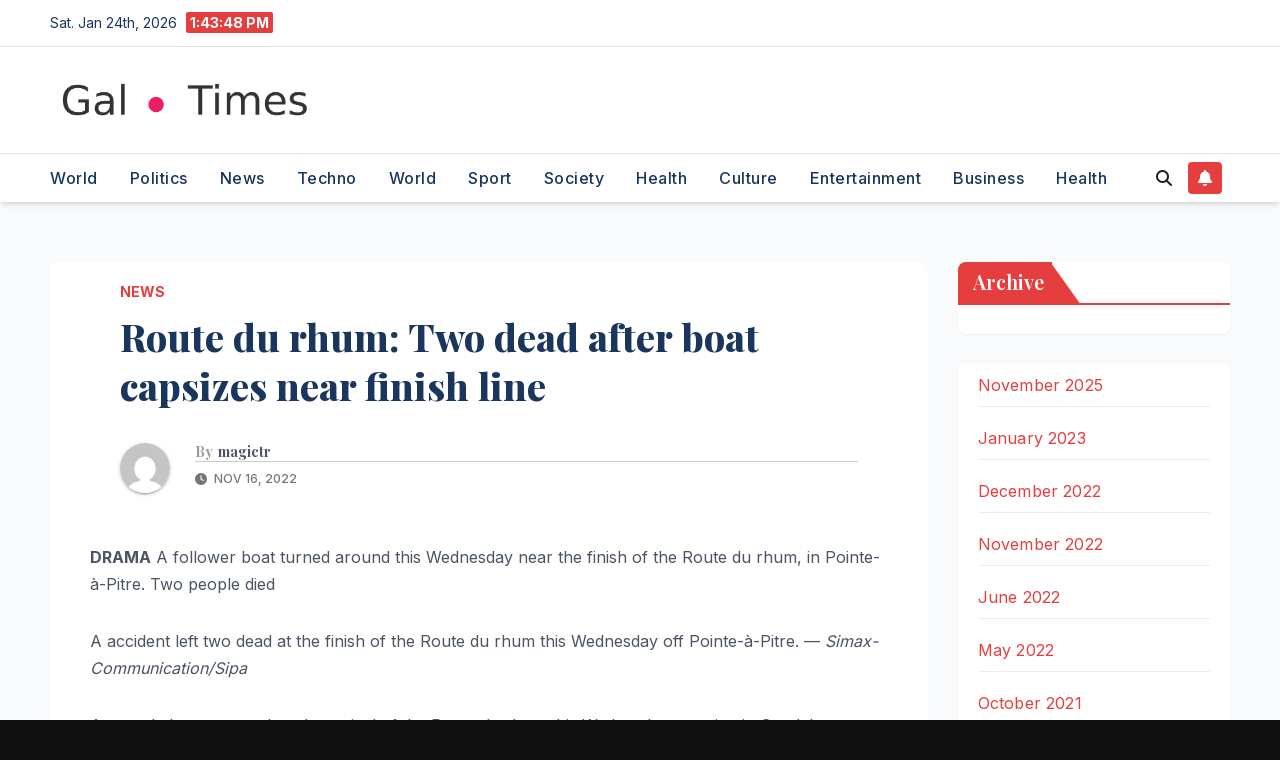

--- FILE ---
content_type: text/html; charset=UTF-8
request_url: https://thegaltimes.com/route-du-rhum-two-dead-after-boat-capsizes-near-finish-line/1781/
body_size: 16179
content:
<!DOCTYPE html>
<html lang="en-US">
<head>
<meta charset="UTF-8">
<meta name="viewport" content="width=device-width, initial-scale=1">
<link rel="profile" href="http://gmpg.org/xfn/11">
<meta name='robots' content='index, follow, max-image-preview:large, max-snippet:-1, max-video-preview:-1' />
	<style>img:is([sizes="auto" i], [sizes^="auto," i]) { contain-intrinsic-size: 3000px 1500px }</style>
	
	<!-- This site is optimized with the Yoast SEO plugin v26.3 - https://yoast.com/wordpress/plugins/seo/ -->
	<title>Route du rhum: Two dead after boat capsizes near finish line | The Gal Times</title>
	<meta name="description" content="Breaking: Route du rhum: Two dead after boat capsizes near finish line ⚡ News That Matter on The Gal Times" />
	<link rel="canonical" href="https://thegaltimes.com/route-du-rhum-two-dead-after-boat-capsizes-near-finish-line/1781/" />
	<meta property="og:locale" content="en_US" />
	<meta property="og:type" content="article" />
	<meta property="og:title" content="Route du rhum: Two dead after boat capsizes near finish line | The Gal Times" />
	<meta property="og:description" content="Breaking: Route du rhum: Two dead after boat capsizes near finish line ⚡ News That Matter on The Gal Times" />
	<meta property="og:url" content="https://thegaltimes.com/route-du-rhum-two-dead-after-boat-capsizes-near-finish-line/1781/" />
	<meta property="article:published_time" content="2022-11-16T12:38:52+00:00" />
	<meta property="og:image" content="https://thegaltimes.com/wp-content/uploads/2025/09/cropped-logo.png" />
	<meta property="og:image:width" content="800" />
	<meta property="og:image:height" content="165" />
	<meta property="og:image:type" content="image/png" />
	<meta name="author" content="magictr" />
	<meta name="twitter:card" content="summary_large_image" />
	<meta name="twitter:label1" content="Written by" />
	<meta name="twitter:data1" content="magictr" />
	<meta name="twitter:label2" content="Est. reading time" />
	<meta name="twitter:data2" content="1 minute" />
	<script type="application/ld+json" class="yoast-schema-graph">{"@context":"https://schema.org","@graph":[{"@type":"Article","@id":"https://thegaltimes.com/route-du-rhum-two-dead-after-boat-capsizes-near-finish-line/1781/#article","isPartOf":{"@id":"https://thegaltimes.com/route-du-rhum-two-dead-after-boat-capsizes-near-finish-line/1781/"},"author":{"name":"magictr","@id":"https://thegaltimes.com/#/schema/person/990154332c3515277fcecf327db25473"},"headline":"Route du rhum: Two dead after boat capsizes near finish line","datePublished":"2022-11-16T12:38:52+00:00","mainEntityOfPage":{"@id":"https://thegaltimes.com/route-du-rhum-two-dead-after-boat-capsizes-near-finish-line/1781/"},"wordCount":158,"commentCount":0,"publisher":{"@id":"https://thegaltimes.com/#organization"},"articleSection":["News"],"inLanguage":"en-US","potentialAction":[{"@type":"CommentAction","name":"Comment","target":["https://thegaltimes.com/route-du-rhum-two-dead-after-boat-capsizes-near-finish-line/1781/#respond"]}]},{"@type":"WebPage","@id":"https://thegaltimes.com/route-du-rhum-two-dead-after-boat-capsizes-near-finish-line/1781/","url":"https://thegaltimes.com/route-du-rhum-two-dead-after-boat-capsizes-near-finish-line/1781/","name":"Route du rhum: Two dead after boat capsizes near finish line | The Gal Times","isPartOf":{"@id":"https://thegaltimes.com/#website"},"datePublished":"2022-11-16T12:38:52+00:00","description":"Breaking: Route du rhum: Two dead after boat capsizes near finish line ⚡ News That Matter on The Gal Times","breadcrumb":{"@id":"https://thegaltimes.com/route-du-rhum-two-dead-after-boat-capsizes-near-finish-line/1781/#breadcrumb"},"inLanguage":"en-US","potentialAction":[{"@type":"ReadAction","target":["https://thegaltimes.com/route-du-rhum-two-dead-after-boat-capsizes-near-finish-line/1781/"]}]},{"@type":"BreadcrumbList","@id":"https://thegaltimes.com/route-du-rhum-two-dead-after-boat-capsizes-near-finish-line/1781/#breadcrumb","itemListElement":[{"@type":"ListItem","position":1,"name":"Home","item":"https://thegaltimes.com/"},{"@type":"ListItem","position":2,"name":"Route du rhum: Two dead after boat capsizes near finish line"}]},{"@type":"WebSite","@id":"https://thegaltimes.com/#website","url":"https://thegaltimes.com/","name":"Thegaltimes","description":"News That Matter","publisher":{"@id":"https://thegaltimes.com/#organization"},"alternateName":"The Gal Times","potentialAction":[{"@type":"SearchAction","target":{"@type":"EntryPoint","urlTemplate":"https://thegaltimes.com/?s={search_term_string}"},"query-input":{"@type":"PropertyValueSpecification","valueRequired":true,"valueName":"search_term_string"}}],"inLanguage":"en-US"},{"@type":"Organization","@id":"https://thegaltimes.com/#organization","name":"Thegaltimes","alternateName":"The Gal Times","url":"https://thegaltimes.com/","logo":{"@type":"ImageObject","inLanguage":"en-US","@id":"https://thegaltimes.com/#/schema/logo/image/","url":"https://thegaltimes.com/wp-content/uploads/2025/09/cropped-logo.png","contentUrl":"https://thegaltimes.com/wp-content/uploads/2025/09/cropped-logo.png","width":800,"height":165,"caption":"Thegaltimes"},"image":{"@id":"https://thegaltimes.com/#/schema/logo/image/"}},{"@type":"Person","@id":"https://thegaltimes.com/#/schema/person/990154332c3515277fcecf327db25473","name":"magictr","image":{"@type":"ImageObject","inLanguage":"en-US","@id":"https://thegaltimes.com/#/schema/person/image/","url":"https://secure.gravatar.com/avatar/ef4a3966caa1df539f1aca69eb12afd4c89ff092044fe51d0ea9a4b504541ddf?s=96&d=mm&r=g","contentUrl":"https://secure.gravatar.com/avatar/ef4a3966caa1df539f1aca69eb12afd4c89ff092044fe51d0ea9a4b504541ddf?s=96&d=mm&r=g","caption":"magictr"},"url":"https://thegaltimes.com/author/magictr/"}]}</script>
	<!-- / Yoast SEO plugin. -->


<link rel='dns-prefetch' href='//fonts.googleapis.com' />
<link rel="alternate" type="application/rss+xml" title=" &raquo; Feed" href="https://thegaltimes.com/feed/" />
<link rel="alternate" type="application/rss+xml" title=" &raquo; Comments Feed" href="https://thegaltimes.com/comments/feed/" />
<link rel="alternate" type="application/rss+xml" title=" &raquo; Route du rhum: Two dead after boat capsizes near finish line Comments Feed" href="https://thegaltimes.com/route-du-rhum-two-dead-after-boat-capsizes-near-finish-line/1781/feed/" />
<script>
window._wpemojiSettings = {"baseUrl":"https:\/\/s.w.org\/images\/core\/emoji\/16.0.1\/72x72\/","ext":".png","svgUrl":"https:\/\/s.w.org\/images\/core\/emoji\/16.0.1\/svg\/","svgExt":".svg","source":{"concatemoji":"https:\/\/thegaltimes.com\/wp-includes\/js\/wp-emoji-release.min.js?ver=6.8.2"}};
/*! This file is auto-generated */
!function(s,n){var o,i,e;function c(e){try{var t={supportTests:e,timestamp:(new Date).valueOf()};sessionStorage.setItem(o,JSON.stringify(t))}catch(e){}}function p(e,t,n){e.clearRect(0,0,e.canvas.width,e.canvas.height),e.fillText(t,0,0);var t=new Uint32Array(e.getImageData(0,0,e.canvas.width,e.canvas.height).data),a=(e.clearRect(0,0,e.canvas.width,e.canvas.height),e.fillText(n,0,0),new Uint32Array(e.getImageData(0,0,e.canvas.width,e.canvas.height).data));return t.every(function(e,t){return e===a[t]})}function u(e,t){e.clearRect(0,0,e.canvas.width,e.canvas.height),e.fillText(t,0,0);for(var n=e.getImageData(16,16,1,1),a=0;a<n.data.length;a++)if(0!==n.data[a])return!1;return!0}function f(e,t,n,a){switch(t){case"flag":return n(e,"\ud83c\udff3\ufe0f\u200d\u26a7\ufe0f","\ud83c\udff3\ufe0f\u200b\u26a7\ufe0f")?!1:!n(e,"\ud83c\udde8\ud83c\uddf6","\ud83c\udde8\u200b\ud83c\uddf6")&&!n(e,"\ud83c\udff4\udb40\udc67\udb40\udc62\udb40\udc65\udb40\udc6e\udb40\udc67\udb40\udc7f","\ud83c\udff4\u200b\udb40\udc67\u200b\udb40\udc62\u200b\udb40\udc65\u200b\udb40\udc6e\u200b\udb40\udc67\u200b\udb40\udc7f");case"emoji":return!a(e,"\ud83e\udedf")}return!1}function g(e,t,n,a){var r="undefined"!=typeof WorkerGlobalScope&&self instanceof WorkerGlobalScope?new OffscreenCanvas(300,150):s.createElement("canvas"),o=r.getContext("2d",{willReadFrequently:!0}),i=(o.textBaseline="top",o.font="600 32px Arial",{});return e.forEach(function(e){i[e]=t(o,e,n,a)}),i}function t(e){var t=s.createElement("script");t.src=e,t.defer=!0,s.head.appendChild(t)}"undefined"!=typeof Promise&&(o="wpEmojiSettingsSupports",i=["flag","emoji"],n.supports={everything:!0,everythingExceptFlag:!0},e=new Promise(function(e){s.addEventListener("DOMContentLoaded",e,{once:!0})}),new Promise(function(t){var n=function(){try{var e=JSON.parse(sessionStorage.getItem(o));if("object"==typeof e&&"number"==typeof e.timestamp&&(new Date).valueOf()<e.timestamp+604800&&"object"==typeof e.supportTests)return e.supportTests}catch(e){}return null}();if(!n){if("undefined"!=typeof Worker&&"undefined"!=typeof OffscreenCanvas&&"undefined"!=typeof URL&&URL.createObjectURL&&"undefined"!=typeof Blob)try{var e="postMessage("+g.toString()+"("+[JSON.stringify(i),f.toString(),p.toString(),u.toString()].join(",")+"));",a=new Blob([e],{type:"text/javascript"}),r=new Worker(URL.createObjectURL(a),{name:"wpTestEmojiSupports"});return void(r.onmessage=function(e){c(n=e.data),r.terminate(),t(n)})}catch(e){}c(n=g(i,f,p,u))}t(n)}).then(function(e){for(var t in e)n.supports[t]=e[t],n.supports.everything=n.supports.everything&&n.supports[t],"flag"!==t&&(n.supports.everythingExceptFlag=n.supports.everythingExceptFlag&&n.supports[t]);n.supports.everythingExceptFlag=n.supports.everythingExceptFlag&&!n.supports.flag,n.DOMReady=!1,n.readyCallback=function(){n.DOMReady=!0}}).then(function(){return e}).then(function(){var e;n.supports.everything||(n.readyCallback(),(e=n.source||{}).concatemoji?t(e.concatemoji):e.wpemoji&&e.twemoji&&(t(e.twemoji),t(e.wpemoji)))}))}((window,document),window._wpemojiSettings);
</script>
<style id='wp-emoji-styles-inline-css'>

	img.wp-smiley, img.emoji {
		display: inline !important;
		border: none !important;
		box-shadow: none !important;
		height: 1em !important;
		width: 1em !important;
		margin: 0 0.07em !important;
		vertical-align: -0.1em !important;
		background: none !important;
		padding: 0 !important;
	}
</style>
<link rel='stylesheet' id='wp-block-library-css' href='https://thegaltimes.com/wp-includes/css/dist/block-library/style.min.css?ver=6.8.2' media='all' />
<style id='wp-block-library-theme-inline-css'>
.wp-block-audio :where(figcaption){color:#555;font-size:13px;text-align:center}.is-dark-theme .wp-block-audio :where(figcaption){color:#ffffffa6}.wp-block-audio{margin:0 0 1em}.wp-block-code{border:1px solid #ccc;border-radius:4px;font-family:Menlo,Consolas,monaco,monospace;padding:.8em 1em}.wp-block-embed :where(figcaption){color:#555;font-size:13px;text-align:center}.is-dark-theme .wp-block-embed :where(figcaption){color:#ffffffa6}.wp-block-embed{margin:0 0 1em}.blocks-gallery-caption{color:#555;font-size:13px;text-align:center}.is-dark-theme .blocks-gallery-caption{color:#ffffffa6}:root :where(.wp-block-image figcaption){color:#555;font-size:13px;text-align:center}.is-dark-theme :root :where(.wp-block-image figcaption){color:#ffffffa6}.wp-block-image{margin:0 0 1em}.wp-block-pullquote{border-bottom:4px solid;border-top:4px solid;color:currentColor;margin-bottom:1.75em}.wp-block-pullquote cite,.wp-block-pullquote footer,.wp-block-pullquote__citation{color:currentColor;font-size:.8125em;font-style:normal;text-transform:uppercase}.wp-block-quote{border-left:.25em solid;margin:0 0 1.75em;padding-left:1em}.wp-block-quote cite,.wp-block-quote footer{color:currentColor;font-size:.8125em;font-style:normal;position:relative}.wp-block-quote:where(.has-text-align-right){border-left:none;border-right:.25em solid;padding-left:0;padding-right:1em}.wp-block-quote:where(.has-text-align-center){border:none;padding-left:0}.wp-block-quote.is-large,.wp-block-quote.is-style-large,.wp-block-quote:where(.is-style-plain){border:none}.wp-block-search .wp-block-search__label{font-weight:700}.wp-block-search__button{border:1px solid #ccc;padding:.375em .625em}:where(.wp-block-group.has-background){padding:1.25em 2.375em}.wp-block-separator.has-css-opacity{opacity:.4}.wp-block-separator{border:none;border-bottom:2px solid;margin-left:auto;margin-right:auto}.wp-block-separator.has-alpha-channel-opacity{opacity:1}.wp-block-separator:not(.is-style-wide):not(.is-style-dots){width:100px}.wp-block-separator.has-background:not(.is-style-dots){border-bottom:none;height:1px}.wp-block-separator.has-background:not(.is-style-wide):not(.is-style-dots){height:2px}.wp-block-table{margin:0 0 1em}.wp-block-table td,.wp-block-table th{word-break:normal}.wp-block-table :where(figcaption){color:#555;font-size:13px;text-align:center}.is-dark-theme .wp-block-table :where(figcaption){color:#ffffffa6}.wp-block-video :where(figcaption){color:#555;font-size:13px;text-align:center}.is-dark-theme .wp-block-video :where(figcaption){color:#ffffffa6}.wp-block-video{margin:0 0 1em}:root :where(.wp-block-template-part.has-background){margin-bottom:0;margin-top:0;padding:1.25em 2.375em}
</style>
<style id='classic-theme-styles-inline-css'>
/*! This file is auto-generated */
.wp-block-button__link{color:#fff;background-color:#32373c;border-radius:9999px;box-shadow:none;text-decoration:none;padding:calc(.667em + 2px) calc(1.333em + 2px);font-size:1.125em}.wp-block-file__button{background:#32373c;color:#fff;text-decoration:none}
</style>
<style id='global-styles-inline-css'>
:root{--wp--preset--aspect-ratio--square: 1;--wp--preset--aspect-ratio--4-3: 4/3;--wp--preset--aspect-ratio--3-4: 3/4;--wp--preset--aspect-ratio--3-2: 3/2;--wp--preset--aspect-ratio--2-3: 2/3;--wp--preset--aspect-ratio--16-9: 16/9;--wp--preset--aspect-ratio--9-16: 9/16;--wp--preset--color--black: #000000;--wp--preset--color--cyan-bluish-gray: #abb8c3;--wp--preset--color--white: #ffffff;--wp--preset--color--pale-pink: #f78da7;--wp--preset--color--vivid-red: #cf2e2e;--wp--preset--color--luminous-vivid-orange: #ff6900;--wp--preset--color--luminous-vivid-amber: #fcb900;--wp--preset--color--light-green-cyan: #7bdcb5;--wp--preset--color--vivid-green-cyan: #00d084;--wp--preset--color--pale-cyan-blue: #8ed1fc;--wp--preset--color--vivid-cyan-blue: #0693e3;--wp--preset--color--vivid-purple: #9b51e0;--wp--preset--gradient--vivid-cyan-blue-to-vivid-purple: linear-gradient(135deg,rgba(6,147,227,1) 0%,rgb(155,81,224) 100%);--wp--preset--gradient--light-green-cyan-to-vivid-green-cyan: linear-gradient(135deg,rgb(122,220,180) 0%,rgb(0,208,130) 100%);--wp--preset--gradient--luminous-vivid-amber-to-luminous-vivid-orange: linear-gradient(135deg,rgba(252,185,0,1) 0%,rgba(255,105,0,1) 100%);--wp--preset--gradient--luminous-vivid-orange-to-vivid-red: linear-gradient(135deg,rgba(255,105,0,1) 0%,rgb(207,46,46) 100%);--wp--preset--gradient--very-light-gray-to-cyan-bluish-gray: linear-gradient(135deg,rgb(238,238,238) 0%,rgb(169,184,195) 100%);--wp--preset--gradient--cool-to-warm-spectrum: linear-gradient(135deg,rgb(74,234,220) 0%,rgb(151,120,209) 20%,rgb(207,42,186) 40%,rgb(238,44,130) 60%,rgb(251,105,98) 80%,rgb(254,248,76) 100%);--wp--preset--gradient--blush-light-purple: linear-gradient(135deg,rgb(255,206,236) 0%,rgb(152,150,240) 100%);--wp--preset--gradient--blush-bordeaux: linear-gradient(135deg,rgb(254,205,165) 0%,rgb(254,45,45) 50%,rgb(107,0,62) 100%);--wp--preset--gradient--luminous-dusk: linear-gradient(135deg,rgb(255,203,112) 0%,rgb(199,81,192) 50%,rgb(65,88,208) 100%);--wp--preset--gradient--pale-ocean: linear-gradient(135deg,rgb(255,245,203) 0%,rgb(182,227,212) 50%,rgb(51,167,181) 100%);--wp--preset--gradient--electric-grass: linear-gradient(135deg,rgb(202,248,128) 0%,rgb(113,206,126) 100%);--wp--preset--gradient--midnight: linear-gradient(135deg,rgb(2,3,129) 0%,rgb(40,116,252) 100%);--wp--preset--font-size--small: 13px;--wp--preset--font-size--medium: 20px;--wp--preset--font-size--large: 36px;--wp--preset--font-size--x-large: 42px;--wp--preset--spacing--20: 0.44rem;--wp--preset--spacing--30: 0.67rem;--wp--preset--spacing--40: 1rem;--wp--preset--spacing--50: 1.5rem;--wp--preset--spacing--60: 2.25rem;--wp--preset--spacing--70: 3.38rem;--wp--preset--spacing--80: 5.06rem;--wp--preset--shadow--natural: 6px 6px 9px rgba(0, 0, 0, 0.2);--wp--preset--shadow--deep: 12px 12px 50px rgba(0, 0, 0, 0.4);--wp--preset--shadow--sharp: 6px 6px 0px rgba(0, 0, 0, 0.2);--wp--preset--shadow--outlined: 6px 6px 0px -3px rgba(255, 255, 255, 1), 6px 6px rgba(0, 0, 0, 1);--wp--preset--shadow--crisp: 6px 6px 0px rgba(0, 0, 0, 1);}:where(.is-layout-flex){gap: 0.5em;}:where(.is-layout-grid){gap: 0.5em;}body .is-layout-flex{display: flex;}.is-layout-flex{flex-wrap: wrap;align-items: center;}.is-layout-flex > :is(*, div){margin: 0;}body .is-layout-grid{display: grid;}.is-layout-grid > :is(*, div){margin: 0;}:where(.wp-block-columns.is-layout-flex){gap: 2em;}:where(.wp-block-columns.is-layout-grid){gap: 2em;}:where(.wp-block-post-template.is-layout-flex){gap: 1.25em;}:where(.wp-block-post-template.is-layout-grid){gap: 1.25em;}.has-black-color{color: var(--wp--preset--color--black) !important;}.has-cyan-bluish-gray-color{color: var(--wp--preset--color--cyan-bluish-gray) !important;}.has-white-color{color: var(--wp--preset--color--white) !important;}.has-pale-pink-color{color: var(--wp--preset--color--pale-pink) !important;}.has-vivid-red-color{color: var(--wp--preset--color--vivid-red) !important;}.has-luminous-vivid-orange-color{color: var(--wp--preset--color--luminous-vivid-orange) !important;}.has-luminous-vivid-amber-color{color: var(--wp--preset--color--luminous-vivid-amber) !important;}.has-light-green-cyan-color{color: var(--wp--preset--color--light-green-cyan) !important;}.has-vivid-green-cyan-color{color: var(--wp--preset--color--vivid-green-cyan) !important;}.has-pale-cyan-blue-color{color: var(--wp--preset--color--pale-cyan-blue) !important;}.has-vivid-cyan-blue-color{color: var(--wp--preset--color--vivid-cyan-blue) !important;}.has-vivid-purple-color{color: var(--wp--preset--color--vivid-purple) !important;}.has-black-background-color{background-color: var(--wp--preset--color--black) !important;}.has-cyan-bluish-gray-background-color{background-color: var(--wp--preset--color--cyan-bluish-gray) !important;}.has-white-background-color{background-color: var(--wp--preset--color--white) !important;}.has-pale-pink-background-color{background-color: var(--wp--preset--color--pale-pink) !important;}.has-vivid-red-background-color{background-color: var(--wp--preset--color--vivid-red) !important;}.has-luminous-vivid-orange-background-color{background-color: var(--wp--preset--color--luminous-vivid-orange) !important;}.has-luminous-vivid-amber-background-color{background-color: var(--wp--preset--color--luminous-vivid-amber) !important;}.has-light-green-cyan-background-color{background-color: var(--wp--preset--color--light-green-cyan) !important;}.has-vivid-green-cyan-background-color{background-color: var(--wp--preset--color--vivid-green-cyan) !important;}.has-pale-cyan-blue-background-color{background-color: var(--wp--preset--color--pale-cyan-blue) !important;}.has-vivid-cyan-blue-background-color{background-color: var(--wp--preset--color--vivid-cyan-blue) !important;}.has-vivid-purple-background-color{background-color: var(--wp--preset--color--vivid-purple) !important;}.has-black-border-color{border-color: var(--wp--preset--color--black) !important;}.has-cyan-bluish-gray-border-color{border-color: var(--wp--preset--color--cyan-bluish-gray) !important;}.has-white-border-color{border-color: var(--wp--preset--color--white) !important;}.has-pale-pink-border-color{border-color: var(--wp--preset--color--pale-pink) !important;}.has-vivid-red-border-color{border-color: var(--wp--preset--color--vivid-red) !important;}.has-luminous-vivid-orange-border-color{border-color: var(--wp--preset--color--luminous-vivid-orange) !important;}.has-luminous-vivid-amber-border-color{border-color: var(--wp--preset--color--luminous-vivid-amber) !important;}.has-light-green-cyan-border-color{border-color: var(--wp--preset--color--light-green-cyan) !important;}.has-vivid-green-cyan-border-color{border-color: var(--wp--preset--color--vivid-green-cyan) !important;}.has-pale-cyan-blue-border-color{border-color: var(--wp--preset--color--pale-cyan-blue) !important;}.has-vivid-cyan-blue-border-color{border-color: var(--wp--preset--color--vivid-cyan-blue) !important;}.has-vivid-purple-border-color{border-color: var(--wp--preset--color--vivid-purple) !important;}.has-vivid-cyan-blue-to-vivid-purple-gradient-background{background: var(--wp--preset--gradient--vivid-cyan-blue-to-vivid-purple) !important;}.has-light-green-cyan-to-vivid-green-cyan-gradient-background{background: var(--wp--preset--gradient--light-green-cyan-to-vivid-green-cyan) !important;}.has-luminous-vivid-amber-to-luminous-vivid-orange-gradient-background{background: var(--wp--preset--gradient--luminous-vivid-amber-to-luminous-vivid-orange) !important;}.has-luminous-vivid-orange-to-vivid-red-gradient-background{background: var(--wp--preset--gradient--luminous-vivid-orange-to-vivid-red) !important;}.has-very-light-gray-to-cyan-bluish-gray-gradient-background{background: var(--wp--preset--gradient--very-light-gray-to-cyan-bluish-gray) !important;}.has-cool-to-warm-spectrum-gradient-background{background: var(--wp--preset--gradient--cool-to-warm-spectrum) !important;}.has-blush-light-purple-gradient-background{background: var(--wp--preset--gradient--blush-light-purple) !important;}.has-blush-bordeaux-gradient-background{background: var(--wp--preset--gradient--blush-bordeaux) !important;}.has-luminous-dusk-gradient-background{background: var(--wp--preset--gradient--luminous-dusk) !important;}.has-pale-ocean-gradient-background{background: var(--wp--preset--gradient--pale-ocean) !important;}.has-electric-grass-gradient-background{background: var(--wp--preset--gradient--electric-grass) !important;}.has-midnight-gradient-background{background: var(--wp--preset--gradient--midnight) !important;}.has-small-font-size{font-size: var(--wp--preset--font-size--small) !important;}.has-medium-font-size{font-size: var(--wp--preset--font-size--medium) !important;}.has-large-font-size{font-size: var(--wp--preset--font-size--large) !important;}.has-x-large-font-size{font-size: var(--wp--preset--font-size--x-large) !important;}
:where(.wp-block-post-template.is-layout-flex){gap: 1.25em;}:where(.wp-block-post-template.is-layout-grid){gap: 1.25em;}
:where(.wp-block-columns.is-layout-flex){gap: 2em;}:where(.wp-block-columns.is-layout-grid){gap: 2em;}
:root :where(.wp-block-pullquote){font-size: 1.5em;line-height: 1.6;}
</style>
<link rel='stylesheet' id='newsup-fonts-css' href='//fonts.googleapis.com/css?family=Montserrat%3A400%2C500%2C700%2C800%7CWork%2BSans%3A300%2C400%2C500%2C600%2C700%2C800%2C900%26display%3Dswap&#038;subset=latin%2Clatin-ext' media='all' />
<link rel='stylesheet' id='bootstrap-css' href='https://thegaltimes.com/wp-content/themes/newsup/css/bootstrap.css?ver=6.8.2' media='all' />
<link rel='stylesheet' id='newsup-style-css' href='https://thegaltimes.com/wp-content/themes/pulse-news/style.css?ver=6.8.2' media='all' />
<link rel='stylesheet' id='font-awesome-5-all-css' href='https://thegaltimes.com/wp-content/themes/newsup/css/font-awesome/css/all.min.css?ver=6.8.2' media='all' />
<link rel='stylesheet' id='font-awesome-4-shim-css' href='https://thegaltimes.com/wp-content/themes/newsup/css/font-awesome/css/v4-shims.min.css?ver=6.8.2' media='all' />
<link rel='stylesheet' id='owl-carousel-css' href='https://thegaltimes.com/wp-content/themes/newsup/css/owl.carousel.css?ver=6.8.2' media='all' />
<link rel='stylesheet' id='smartmenus-css' href='https://thegaltimes.com/wp-content/themes/newsup/css/jquery.smartmenus.bootstrap.css?ver=6.8.2' media='all' />
<link rel='stylesheet' id='newsup-custom-css-css' href='https://thegaltimes.com/wp-content/themes/newsup/inc/ansar/customize/css/customizer.css?ver=1.0' media='all' />
<link rel='stylesheet' id='pulse-news-fonts-css' href='//fonts.googleapis.com/css?family=Playfair+Display%3A300%2C400%2C500%2C600%2C700%2C800%2C900%7CInter%3A400%2C500%2C700&#038;subset=latin%2Clatin-ext' media='all' />
<link rel='stylesheet' id='newsup-style-parent-css' href='https://thegaltimes.com/wp-content/themes/newsup/style.css?ver=6.8.2' media='all' />
<link rel='stylesheet' id='pulse-news-style-css' href='https://thegaltimes.com/wp-content/themes/pulse-news/style.css?ver=1.0' media='all' />
<link rel='stylesheet' id='pulse-news-default-css-css' href='https://thegaltimes.com/wp-content/themes/pulse-news/css/colors/default.css?ver=6.8.2' media='all' />
<script src="https://thegaltimes.com/wp-includes/js/jquery/jquery.min.js?ver=3.7.1" id="jquery-core-js"></script>
<script src="https://thegaltimes.com/wp-includes/js/jquery/jquery-migrate.min.js?ver=3.4.1" id="jquery-migrate-js"></script>
<script src="https://thegaltimes.com/wp-content/themes/newsup/js/navigation.js?ver=6.8.2" id="newsup-navigation-js"></script>
<script src="https://thegaltimes.com/wp-content/themes/newsup/js/bootstrap.js?ver=6.8.2" id="bootstrap-js"></script>
<script src="https://thegaltimes.com/wp-content/themes/newsup/js/owl.carousel.min.js?ver=6.8.2" id="owl-carousel-min-js"></script>
<script src="https://thegaltimes.com/wp-content/themes/newsup/js/jquery.smartmenus.js?ver=6.8.2" id="smartmenus-js-js"></script>
<script src="https://thegaltimes.com/wp-content/themes/newsup/js/jquery.smartmenus.bootstrap.js?ver=6.8.2" id="bootstrap-smartmenus-js-js"></script>
<script src="https://thegaltimes.com/wp-content/themes/newsup/js/jquery.marquee.js?ver=6.8.2" id="newsup-marquee-js-js"></script>
<script src="https://thegaltimes.com/wp-content/themes/newsup/js/main.js?ver=6.8.2" id="newsup-main-js-js"></script>
<link rel="EditURI" type="application/rsd+xml" title="RSD" href="https://thegaltimes.com/xmlrpc.php?rsd" />
<link rel="pingback" href="https://thegaltimes.com/xmlrpc.php"> 
<style type="text/css" id="custom-background-css">
    .wrapper { background-color: #f9fafb; }
</style>
    <style type="text/css">
            .site-title,
        .site-description {
            position: absolute;
            clip: rect(1px, 1px, 1px, 1px);
        }
        </style>
    <link rel="icon" href="https://thegaltimes.com/wp-content/uploads/2025/09/cropped-favicon-32x32.png" sizes="32x32" />
<link rel="icon" href="https://thegaltimes.com/wp-content/uploads/2025/09/cropped-favicon-192x192.png" sizes="192x192" />
<link rel="apple-touch-icon" href="https://thegaltimes.com/wp-content/uploads/2025/09/cropped-favicon-180x180.png" />
<meta name="msapplication-TileImage" content="https://thegaltimes.com/wp-content/uploads/2025/09/cropped-favicon-270x270.png" />
<!-- Google tag (gtag.js) -->
<script async src="https://www.googletagmanager.com/gtag/js?id=G-8EFHV3KX6H"></script>
<script>
  window.dataLayer = window.dataLayer || [];
  function gtag(){dataLayer.push(arguments);}
  gtag('js', new Date());

  gtag('config', 'G-8EFHV3KX6H');
</script>
</head>
<body class="wp-singular post-template-default single single-post postid-1781 single-format-standard wp-custom-logo wp-embed-responsive wp-theme-newsup wp-child-theme-pulse-news ta-hide-date-author-in-list" >
<div id="page" class="site">
<a class="skip-link screen-reader-text" href="#content">
Skip to content</a>
<div class="wrapper">
  <header class="mg-headwidget">
      <!--==================== TOP BAR ====================-->
      <div class="mg-head-detail hidden-xs">
    <div class="container-fluid">
        <div class="row align-items-center">
            <div class="col-md-6 col-xs-12">
                <ul class="info-left">
                                <li>Sat. Jan 24th, 2026                 <span  id="time" class="time"></span>
                        </li>
                        </ul>
            </div>
            <div class="col-md-6 col-xs-12">
                <ul class="mg-social info-right">
                                    </ul>
            </div>
        </div>
    </div>
</div>
      <div class="clearfix"></div>

      
      <div class="mg-nav-widget-area-back" style='background-image: url("https://thegaltimes.com/wp-content/themes/newsup/images/head-back.jpg" );'>
                <div class="overlay">
          <div class="inner"  style="background-color:#fff;" > 
              <div class="container-fluid">
                  <div class="mg-nav-widget-area">
                    <div class="row align-items-center">
                      <div class="col-md-3 text-center-xs">
                        <div class="navbar-header">
                          <div class="site-logo">
                            <a href="https://thegaltimes.com/" class="navbar-brand" rel="home"><img width="800" height="165" src="https://thegaltimes.com/wp-content/uploads/2025/09/cropped-logo.png" class="custom-logo" alt="" decoding="async" fetchpriority="high" srcset="https://thegaltimes.com/wp-content/uploads/2025/09/cropped-logo.png 800w, https://thegaltimes.com/wp-content/uploads/2025/09/cropped-logo-300x62.png 300w, https://thegaltimes.com/wp-content/uploads/2025/09/cropped-logo-768x158.png 768w" sizes="(max-width: 800px) 100vw, 800px" /></a>                          </div>
                          <div class="site-branding-text d-none">
                                                            <p class="site-title"> <a href="https://thegaltimes.com/" rel="home"></a></p>
                                                            <p class="site-description">News That Matter</p>
                          </div>    
                        </div>
                      </div>
                                          </div>
                  </div>
              </div>
          </div>
        </div>
      </div>
    <div class="mg-menu-full">
      <nav class="navbar navbar-expand-lg navbar-wp">
        <div class="container-fluid">
          <!-- Right nav -->
          <div class="m-header align-items-center">
                            <a class="mobilehomebtn" href="https://thegaltimes.com"><span class="fa-solid fa-house-chimney"></span></a>
              <!-- navbar-toggle -->
              <button class="navbar-toggler mx-auto" type="button" data-toggle="collapse" data-target="#navbar-wp" aria-controls="navbarSupportedContent" aria-expanded="false" aria-label="Toggle navigation">
                <span class="burger">
                  <span class="burger-line"></span>
                  <span class="burger-line"></span>
                  <span class="burger-line"></span>
                </span>
              </button>
              <!-- /navbar-toggle -->
                          <div class="dropdown show mg-search-box pr-2">
                <a class="dropdown-toggle msearch ml-auto" href="#" role="button" id="dropdownMenuLink" data-toggle="dropdown" aria-haspopup="true" aria-expanded="false">
                <i class="fas fa-search"></i>
                </a> 
                <div class="dropdown-menu searchinner" aria-labelledby="dropdownMenuLink">
                    <form role="search" method="get" id="searchform" action="https://thegaltimes.com/">
  <div class="input-group">
    <input type="search" class="form-control" placeholder="Search" value="" name="s" />
    <span class="input-group-btn btn-default">
    <button type="submit" class="btn"> <i class="fas fa-search"></i> </button>
    </span> </div>
</form>                </div>
            </div>
                  <a href="https://www.reddit.com/domain/thegaltimes.com/" target="_blank" class="btn-bell btn-theme mx-2"><i class="fa fa-bell"></i></a>
                      
          </div>
          <!-- /Right nav --> 
          <div class="collapse navbar-collapse" id="navbar-wp">
            <div class="d-md-block">
              <ul id="menu-header" class="nav navbar-nav mr-auto "><li class="active home"><a class="homebtn" href="https://thegaltimes.com"><span class='fa-solid fa-house-chimney'></span></a></li><li id="menu-item-80199" class="menu-item menu-item-type-taxonomy menu-item-object-category menu-item-80199"><a class="nav-link" title="World" href="https://thegaltimes.com/category/world/">World</a></li>
<li id="menu-item-80198" class="menu-item menu-item-type-taxonomy menu-item-object-category menu-item-80198"><a class="nav-link" title="Politics" href="https://thegaltimes.com/category/politics/">Politics</a></li>
<li id="menu-item-80189" class="menu-item menu-item-type-taxonomy menu-item-object-category current-post-ancestor current-menu-parent current-post-parent menu-item-80189"><a class="nav-link" title="News" href="https://thegaltimes.com/category/news/">News</a></li>
<li id="menu-item-80190" class="menu-item menu-item-type-taxonomy menu-item-object-category menu-item-80190"><a class="nav-link" title="Techno" href="https://thegaltimes.com/category/techno/">Techno</a></li>
<li id="menu-item-80191" class="menu-item menu-item-type-taxonomy menu-item-object-category menu-item-80191"><a class="nav-link" title="World" href="https://thegaltimes.com/category/world/">World</a></li>
<li id="menu-item-80192" class="menu-item menu-item-type-taxonomy menu-item-object-category menu-item-80192"><a class="nav-link" title="Sport" href="https://thegaltimes.com/category/sport/">Sport</a></li>
<li id="menu-item-80193" class="menu-item menu-item-type-taxonomy menu-item-object-category menu-item-80193"><a class="nav-link" title="Society" href="https://thegaltimes.com/category/society/">Society</a></li>
<li id="menu-item-80194" class="menu-item menu-item-type-taxonomy menu-item-object-category menu-item-80194"><a class="nav-link" title="Health" href="https://thegaltimes.com/category/health/">Health</a></li>
<li id="menu-item-80195" class="menu-item menu-item-type-taxonomy menu-item-object-category menu-item-80195"><a class="nav-link" title="Culture" href="https://thegaltimes.com/category/culture/">Culture</a></li>
<li id="menu-item-80196" class="menu-item menu-item-type-taxonomy menu-item-object-category menu-item-80196"><a class="nav-link" title="Entertainment" href="https://thegaltimes.com/category/entertainment/">Entertainment</a></li>
<li id="menu-item-80197" class="menu-item menu-item-type-taxonomy menu-item-object-category menu-item-80197"><a class="nav-link" title="Business" href="https://thegaltimes.com/category/business/">Business</a></li>
<li id="menu-item-80200" class="menu-item menu-item-type-taxonomy menu-item-object-category menu-item-80200"><a class="nav-link" title="Health" href="https://thegaltimes.com/category/health/">Health</a></li>
</ul>            </div>      
          </div>
          <!-- Right nav -->
          <div class="desk-header d-lg-flex pl-3 ml-auto my-2 my-lg-0 position-relative align-items-center">
                        <div class="dropdown show mg-search-box pr-2">
                <a class="dropdown-toggle msearch ml-auto" href="#" role="button" id="dropdownMenuLink" data-toggle="dropdown" aria-haspopup="true" aria-expanded="false">
                <i class="fas fa-search"></i>
                </a> 
                <div class="dropdown-menu searchinner" aria-labelledby="dropdownMenuLink">
                    <form role="search" method="get" id="searchform" action="https://thegaltimes.com/">
  <div class="input-group">
    <input type="search" class="form-control" placeholder="Search" value="" name="s" />
    <span class="input-group-btn btn-default">
    <button type="submit" class="btn"> <i class="fas fa-search"></i> </button>
    </span> </div>
</form>                </div>
            </div>
                  <a href="https://www.reddit.com/domain/thegaltimes.com/" target="_blank" class="btn-bell btn-theme mx-2"><i class="fa fa-bell"></i></a>
                  </div>
          <!-- /Right nav -->
      </div>
      </nav> <!-- /Navigation -->
    </div>
  </header>
<div class="clearfix"></div>
<!-- =========================
     Page Content Section      
============================== -->
<main id="content" class="single-class content">
  <!--container-->
    <div class="container-fluid">
      <!--row-->
        <div class="row">
                  <div class="col-lg-9 col-md-8">
                                <div class="mg-blog-post-box"> 
                    <div class="mg-header">
                        <div class="mg-blog-category"><a class="newsup-categories category-color-1" href="https://thegaltimes.com/category/news/" alt="View all posts in News"> 
                                 News
                             </a></div>                        <h1 class="title single"> <a title="Permalink to: Route du rhum: Two dead after boat capsizes near finish line">
                            Route du rhum: Two dead after boat capsizes near finish line</a>
                        </h1>
                                                <div class="media mg-info-author-block"> 
                                                        <a class="mg-author-pic" href="https://thegaltimes.com/author/magictr/"> <img alt='' src='https://secure.gravatar.com/avatar/ef4a3966caa1df539f1aca69eb12afd4c89ff092044fe51d0ea9a4b504541ddf?s=150&#038;d=mm&#038;r=g' srcset='https://secure.gravatar.com/avatar/ef4a3966caa1df539f1aca69eb12afd4c89ff092044fe51d0ea9a4b504541ddf?s=300&#038;d=mm&#038;r=g 2x' class='avatar avatar-150 photo' height='150' width='150' decoding='async'/> </a>
                                                        <div class="media-body">
                                                            <h4 class="media-heading"><span>By</span><a href="https://thegaltimes.com/author/magictr/">magictr</a></h4>
                                                            <span class="mg-blog-date"><i class="fas fa-clock"></i> 
                                    Nov 16, 2022                                </span>
                                                        </div>
                        </div>
                                            </div>
                                        <article class="page-content-single small single">
                        <p><strong class="hat-label color-sport">DRAMA</strong> A follower boat turned around this Wednesday near the finish of the Route du rhum, in Pointe-à-Pitre. Two people died </p>
<p> A accident left two dead at the finish of the Route du rhum this Wednesday off Pointe-à-Pitre. — <em class="credit">Simax-Communication/Sipa</em> </p>
<p>A tragedy has occurred at; the arrival of the Route du rhum this Wednesday morning in Guadeloupe. Two people died at following the capsizing of a follower boat, according to the public prosecutor of Pointe-à-Pitre. A judicial inquiry has been made. opened for manslaughter, indicated parquet floor.</p>
<p>According to the television channel Guadeloupe La Première, the boat returned to one mile from the finish line. 11 people were at the board, one of which was stuck under the hull. Although all of them could be recovered by a French Navy vessel, two of them were in cardiorespiratory arrest and died.</p>
<p><em><strong>More information at follow…</strong></em></p>
        <script>
        function pinIt() {
        var e = document.createElement('script');
        e.setAttribute('type','text/javascript');
        e.setAttribute('charset','UTF-8');
        e.setAttribute('src','https://assets.pinterest.com/js/pinmarklet.js?r='+Math.random()*99999999);
        document.body.appendChild(e);
        }
        </script>
        <div class="post-share">
            <div class="post-share-icons cf">
                <a href="https://www.facebook.com/sharer.php?u=https%3A%2F%2Fthegaltimes.com%2Froute-du-rhum-two-dead-after-boat-capsizes-near-finish-line%2F1781%2F" class="link facebook" target="_blank" >
                    <i class="fab fa-facebook"></i>
                </a>
                <a href="http://twitter.com/share?url=https%3A%2F%2Fthegaltimes.com%2Froute-du-rhum-two-dead-after-boat-capsizes-near-finish-line%2F1781%2F&#038;text=Route%20du%20rhum%3A%20Two%20dead%20after%20boat%20capsizes%20near%20finish%20line" class="link x-twitter" target="_blank">
                    <i class="fa-brands fa-x-twitter"></i>
                </a>
                <a href="mailto:?subject=Route%20du%20rhum:%20Two%20dead%20after%20boat%20capsizes%20near%20finish%20line&#038;body=https%3A%2F%2Fthegaltimes.com%2Froute-du-rhum-two-dead-after-boat-capsizes-near-finish-line%2F1781%2F" class="link email" target="_blank" >
                    <i class="fas fa-envelope"></i>
                </a>
                <a href="https://www.linkedin.com/sharing/share-offsite/?url=https%3A%2F%2Fthegaltimes.com%2Froute-du-rhum-two-dead-after-boat-capsizes-near-finish-line%2F1781%2F&#038;title=Route%20du%20rhum%3A%20Two%20dead%20after%20boat%20capsizes%20near%20finish%20line" class="link linkedin" target="_blank" >
                    <i class="fab fa-linkedin"></i>
                </a>
                <a href="https://telegram.me/share/url?url=https%3A%2F%2Fthegaltimes.com%2Froute-du-rhum-two-dead-after-boat-capsizes-near-finish-line%2F1781%2F&#038;text&#038;title=Route%20du%20rhum%3A%20Two%20dead%20after%20boat%20capsizes%20near%20finish%20line" class="link telegram" target="_blank" >
                    <i class="fab fa-telegram"></i>
                </a>
                <a href="javascript:pinIt();" class="link pinterest">
                    <i class="fab fa-pinterest"></i>
                </a>
                <a class="print-r" href="javascript:window.print()">
                    <i class="fas fa-print"></i>
                </a>  
            </div>
        </div>
                            <div class="clearfix mb-3"></div>
                        
	<nav class="navigation post-navigation" aria-label="Posts">
		<h2 class="screen-reader-text">Post navigation</h2>
		<div class="nav-links"><div class="nav-previous"><a href="https://thegaltimes.com/val-doise-an-accident-leaves-7-injured-near-a-gas-station-4/1771/" rel="prev">Val-d&#8217;Oise: An accident leaves 7 injured near a gas station <div class="fa fa-angle-double-right"></div><span></span></a></div><div class="nav-next"><a href="https://thegaltimes.com/route-du-rhum-two-dead-after-boat-capsizes-near-finish-line-3/1795/" rel="next"><div class="fa fa-angle-double-left"></div><span></span> Route du rhum: Two dead after boat capsizes near finish line</a></div></div>
	</nav>                                          </article>
                </div>
                        <div class="media mg-info-author-block">
            <a class="mg-author-pic" href="https://thegaltimes.com/author/magictr/"><img alt='' src='https://secure.gravatar.com/avatar/ef4a3966caa1df539f1aca69eb12afd4c89ff092044fe51d0ea9a4b504541ddf?s=150&#038;d=mm&#038;r=g' srcset='https://secure.gravatar.com/avatar/ef4a3966caa1df539f1aca69eb12afd4c89ff092044fe51d0ea9a4b504541ddf?s=300&#038;d=mm&#038;r=g 2x' class='avatar avatar-150 photo' height='150' width='150' loading='lazy' decoding='async'/></a>
                <div class="media-body">
                  <h4 class="media-heading">By <a href ="https://thegaltimes.com/author/magictr/">magictr</a></h4>
                  <p></p>
                </div>
            </div>
                <div class="mg-featured-slider p-3 mb-4">
            <!--Start mg-realated-slider -->
            <!-- mg-sec-title -->
            <div class="mg-sec-title">
                <h4>Related Post</h4>
            </div>
            <!-- // mg-sec-title -->
            <div class="row">
                <!-- featured_post -->
                                    <!-- blog -->
                    <div class="col-md-4">
                        <div class="mg-blog-post-3 minh back-img mb-md-0 mb-2" 
                        >
                            <div class="mg-blog-inner">
                                <div class="mg-blog-category"><a class="newsup-categories category-color-1" href="https://thegaltimes.com/category/news/" alt="View all posts in News"> 
                                 News
                             </a></div>                                <h4 class="title"> <a href="https://thegaltimes.com/kendji-girac-gives-news-of-florent-pagny-kevin-spacey-is-rewarded-3/44352/" title="Permalink to: Kendji Girac gives news of Florent Pagny… Kevin Spacey is rewarded…">
                                  Kendji Girac gives news of Florent Pagny… Kevin Spacey is rewarded…</a>
                                 </h4>
                                <div class="mg-blog-meta"> 
                                                                        <span class="mg-blog-date">
                                        <i class="fas fa-clock"></i>
                                        Jan 17, 2023                                    </span>
                                            <a class="auth" href="https://thegaltimes.com/author/magictr/">
            <i class="fas fa-user-circle"></i>magictr        </a>
     
                                </div>   
                            </div>
                        </div>
                    </div>
                    <!-- blog -->
                                        <!-- blog -->
                    <div class="col-md-4">
                        <div class="mg-blog-post-3 minh back-img mb-md-0 mb-2" 
                        >
                            <div class="mg-blog-inner">
                                <div class="mg-blog-category"><a class="newsup-categories category-color-1" href="https://thegaltimes.com/category/news/" alt="View all posts in News"> 
                                 News
                             </a></div>                                <h4 class="title"> <a href="https://thegaltimes.com/the-iconic-investigation-the-most-manipulated-image-the-indestructible-fake-news-here-are-the-golden-fake-offs-of-20-minutes-2/32086/" title="Permalink to: The iconic investigation, the most manipulated image, the indestructible fake news… Here are the Golden Fake offs of “20 Minutes”">
                                  The iconic investigation, the most manipulated image, the indestructible fake news… Here are the Golden Fake offs of “20 Minutes”</a>
                                 </h4>
                                <div class="mg-blog-meta"> 
                                                                        <span class="mg-blog-date">
                                        <i class="fas fa-clock"></i>
                                        Dec 30, 2022                                    </span>
                                            <a class="auth" href="https://thegaltimes.com/author/magictr/">
            <i class="fas fa-user-circle"></i>magictr        </a>
     
                                </div>   
                            </div>
                        </div>
                    </div>
                    <!-- blog -->
                                        <!-- blog -->
                    <div class="col-md-4">
                        <div class="mg-blog-post-3 minh back-img mb-md-0 mb-2" 
                        >
                            <div class="mg-blog-inner">
                                <div class="mg-blog-category"><a class="newsup-categories category-color-1" href="https://thegaltimes.com/category/news/" alt="View all posts in News"> 
                                 News
                             </a></div>                                <h4 class="title"> <a href="https://thegaltimes.com/finistere-a-man-dies-after-his-car-falls-into-a-river-3/25184/" title="Permalink to: Finistère: A man dies after his car falls into a river">
                                  Finistère: A man dies after his car falls into a river</a>
                                 </h4>
                                <div class="mg-blog-meta"> 
                                                                        <span class="mg-blog-date">
                                        <i class="fas fa-clock"></i>
                                        Dec 19, 2022                                    </span>
                                            <a class="auth" href="https://thegaltimes.com/author/magictr/">
            <i class="fas fa-user-circle"></i>magictr        </a>
     
                                </div>   
                            </div>
                        </div>
                    </div>
                    <!-- blog -->
                                </div> 
        </div>
        <!--End mg-realated-slider -->
        <div id="comments" class="comments-area mg-card-box padding-20 mb-md-0 mb-4">

		<div id="respond" class="comment-respond">
		<h3 id="reply-title" class="comment-reply-title">Leave a Reply <small><a rel="nofollow" id="cancel-comment-reply-link" href="/route-du-rhum-two-dead-after-boat-capsizes-near-finish-line/1781/#respond" style="display:none;">Cancel reply</a></small></h3><form action="https://thegaltimes.com/wp-comments-post.php" method="post" id="commentform" class="comment-form"><p class="comment-notes"><span id="email-notes">Your email address will not be published.</span> <span class="required-field-message">Required fields are marked <span class="required">*</span></span></p><p class="comment-form-comment"><label for="comment">Comment <span class="required">*</span></label> <textarea id="comment" name="comment" cols="45" rows="8" maxlength="65525" required></textarea></p><p class="comment-form-author"><label for="author">Name <span class="required">*</span></label> <input id="author" name="author" type="text" value="" size="30" maxlength="245" autocomplete="name" required /></p>
<p class="comment-form-email"><label for="email">Email <span class="required">*</span></label> <input id="email" name="email" type="email" value="" size="30" maxlength="100" aria-describedby="email-notes" autocomplete="email" required /></p>
<p class="comment-form-url"><label for="url">Website</label> <input id="url" name="url" type="url" value="" size="30" maxlength="200" autocomplete="url" /></p>
<p class="comment-form-cookies-consent"><input id="wp-comment-cookies-consent" name="wp-comment-cookies-consent" type="checkbox" value="yes" /> <label for="wp-comment-cookies-consent">Save my name, email, and website in this browser for the next time I comment.</label></p>
<p class="form-submit"><input name="submit" type="submit" id="submit" class="submit" value="Post Comment" /> <input type='hidden' name='comment_post_ID' value='1781' id='comment_post_ID' />
<input type='hidden' name='comment_parent' id='comment_parent' value='0' />
</p></form>	</div><!-- #respond -->
	</div><!-- #comments -->        </div>
        <aside class="col-lg-3 col-md-4 sidebar-sticky">
                
<aside id="secondary" class="widget-area" role="complementary">
	<div id="sidebar-right" class="mg-sidebar">
		<div id="block-3" class="mg-widget widget_block">
<div class="wp-block-group"><div class="wp-block-group__inner-container is-layout-flow wp-block-group-is-layout-flow">
<h2 class="wp-block-heading">Archive</h2>
</div></div>
</div><div id="block-5" class="mg-widget widget_block">
<div class="wp-block-group"><div class="wp-block-group__inner-container is-layout-flow wp-block-group-is-layout-flow"><ul class="wp-block-archives-list wp-block-archives">	<li><a href='https://thegaltimes.com/date/2025/11/'>November 2025</a></li>
	<li><a href='https://thegaltimes.com/date/2023/01/'>January 2023</a></li>
	<li><a href='https://thegaltimes.com/date/2022/12/'>December 2022</a></li>
	<li><a href='https://thegaltimes.com/date/2022/11/'>November 2022</a></li>
	<li><a href='https://thegaltimes.com/date/2022/06/'>June 2022</a></li>
	<li><a href='https://thegaltimes.com/date/2022/05/'>May 2022</a></li>
	<li><a href='https://thegaltimes.com/date/2021/10/'>October 2021</a></li>
	<li><a href='https://thegaltimes.com/date/2021/09/'>September 2021</a></li>
	<li><a href='https://thegaltimes.com/date/2021/08/'>August 2021</a></li>
	<li><a href='https://thegaltimes.com/date/2021/07/'>July 2021</a></li>
	<li><a href='https://thegaltimes.com/date/2021/06/'>June 2021</a></li>
	<li><a href='https://thegaltimes.com/date/2021/05/'>May 2021</a></li>
	<li><a href='https://thegaltimes.com/date/2021/04/'>April 2021</a></li>
	<li><a href='https://thegaltimes.com/date/2021/03/'>March 2021</a></li>
	<li><a href='https://thegaltimes.com/date/2021/02/'>February 2021</a></li>
	<li><a href='https://thegaltimes.com/date/2021/01/'>January 2021</a></li>
	<li><a href='https://thegaltimes.com/date/2020/12/'>December 2020</a></li>
	<li><a href='https://thegaltimes.com/date/2020/11/'>November 2020</a></li>
	<li><a href='https://thegaltimes.com/date/2020/10/'>October 2020</a></li>
	<li><a href='https://thegaltimes.com/date/2020/09/'>September 2020</a></li>
	<li><a href='https://thegaltimes.com/date/2020/08/'>August 2020</a></li>
	<li><a href='https://thegaltimes.com/date/2020/07/'>July 2020</a></li>
	<li><a href='https://thegaltimes.com/date/2020/06/'>June 2020</a></li>
	<li><a href='https://thegaltimes.com/date/2020/05/'>May 2020</a></li>
	<li><a href='https://thegaltimes.com/date/2020/04/'>April 2020</a></li>
	<li><a href='https://thegaltimes.com/date/2020/03/'>March 2020</a></li>
	<li><a href='https://thegaltimes.com/date/2020/02/'>February 2020</a></li>
	<li><a href='https://thegaltimes.com/date/2020/01/'>January 2020</a></li>
	<li><a href='https://thegaltimes.com/date/2019/12/'>December 2019</a></li>
</ul></div></div>
</div><div id="block-6" class="mg-widget widget_block">
<div class="wp-block-group"><div class="wp-block-group__inner-container is-layout-flow wp-block-group-is-layout-flow">
<h2 class="wp-block-heading">Category</h2>


<ul class="wp-block-categories-list wp-block-categories">	<li class="cat-item cat-item-11"><a href="https://thegaltimes.com/category/apps/">Apps</a>
</li>
	<li class="cat-item cat-item-9"><a href="https://thegaltimes.com/category/art/">Art</a>
</li>
	<li class="cat-item cat-item-16"><a href="https://thegaltimes.com/category/business/">Business</a>
</li>
	<li class="cat-item cat-item-5"><a href="https://thegaltimes.com/category/culture/">Culture</a>
</li>
	<li class="cat-item cat-item-6"><a href="https://thegaltimes.com/category/economy/">Economy</a>
</li>
	<li class="cat-item cat-item-21"><a href="https://thegaltimes.com/category/entertainment/">Entertainment</a>
</li>
	<li class="cat-item cat-item-4"><a href="https://thegaltimes.com/category/fashion/">Fashion</a>
</li>
	<li class="cat-item cat-item-17"><a href="https://thegaltimes.com/category/food/">Food</a>
</li>
	<li class="cat-item cat-item-10"><a href="https://thegaltimes.com/category/gaming/">Gaming</a>
</li>
	<li class="cat-item cat-item-24"><a href="https://thegaltimes.com/category/gear/">Gear</a>
</li>
	<li class="cat-item cat-item-12"><a href="https://thegaltimes.com/category/health/">Health</a>
</li>
	<li class="cat-item cat-item-27"><a href="https://thegaltimes.com/category/mobile/">Mobile</a>
</li>
	<li class="cat-item cat-item-7"><a href="https://thegaltimes.com/category/movie/">Movie</a>
</li>
	<li class="cat-item cat-item-28"><a href="https://thegaltimes.com/category/music/">Music</a>
</li>
	<li class="cat-item cat-item-14"><a href="https://thegaltimes.com/category/news/">News</a>
</li>
	<li class="cat-item cat-item-2"><a href="https://thegaltimes.com/category/politics/">Politics</a>
</li>
	<li class="cat-item cat-item-8"><a href="https://thegaltimes.com/category/science/">Science</a>
</li>
	<li class="cat-item cat-item-22"><a href="https://thegaltimes.com/category/society/">Society</a>
</li>
	<li class="cat-item cat-item-20"><a href="https://thegaltimes.com/category/sport/">Sport</a>
</li>
	<li class="cat-item cat-item-19"><a href="https://thegaltimes.com/category/startup/">Startup</a>
</li>
	<li class="cat-item cat-item-26"><a href="https://thegaltimes.com/category/techno/">Techno</a>
</li>
	<li class="cat-item cat-item-15"><a href="https://thegaltimes.com/category/travel/">Travel</a>
</li>
	<li class="cat-item cat-item-23"><a href="https://thegaltimes.com/category/uncategorized/">Uncategorized</a>
</li>
	<li class="cat-item cat-item-3"><a href="https://thegaltimes.com/category/world/">World</a>
</li>
	<li class="cat-item cat-item-1"><a href="https://thegaltimes.com/category/%d0%b1%d0%b5%d0%b7-%d0%ba%d0%b0%d1%82%d0%b5%d0%b3%d0%be%d1%80%d1%96%d1%97/">Без категорії</a>
</li>
</ul></div></div>
</div>	</div>
</aside><!-- #secondary -->
        </aside>
        </div>
      <!--row-->
    </div>
  <!--container-->
</main>
    <div class="container-fluid missed-section mg-posts-sec-inner">
          
        <div class="missed-inner">
            <div class="row">
                                <div class="col-md-12">
                    <div class="mg-sec-title">
                        <!-- mg-sec-title -->
                        <h4>You missed</h4>
                    </div>
                </div>
                                <!--col-md-3-->
                <div class="col-lg-3 col-sm-6 pulse animated">
                    <div class="mg-blog-post-3 minh back-img mb-lg-0"  style="background-image: url('https://thegaltimes.com/wp-content/uploads/2025/11/road-modern-city.png');" >
                        <a class="link-div" href="https://thegaltimes.com/a-city-of-a-city-of-the-future-anywhere-will-be-15-minutes-away-by-bike/39533/the-future-anywhere-will-be-15-minutes-away-by-bike/80218/"></a>
                        <div class="mg-blog-inner">
                        <div class="mg-blog-category"><a class="newsup-categories category-color-1" href="https://thegaltimes.com/category/%d0%b1%d0%b5%d0%b7-%d0%ba%d0%b0%d1%82%d0%b5%d0%b3%d0%be%d1%80%d1%96%d1%97/" alt="View all posts in Без категорії"> 
                                 Без категорії
                             </a></div> 
                        <h4 class="title"> <a href="https://thegaltimes.com/a-city-of-a-city-of-the-future-anywhere-will-be-15-minutes-away-by-bike/39533/the-future-anywhere-will-be-15-minutes-away-by-bike/80218/" title="Permalink to: A City of the Future: Anywhere Will Be 15 Minutes Away by Bike"> A City of the Future: Anywhere Will Be 15 Minutes Away by Bike</a> </h4>
                                    <div class="mg-blog-meta"> 
                    <span class="mg-blog-date"><i class="fas fa-clock"></i>
            <a href="https://thegaltimes.com/date/2025/11/">
                16.11.2025            </a>
        </span>
            <a class="auth" href="https://thegaltimes.com/author/sarah-bennett/">
            <i class="fas fa-user-circle"></i>Sarah Bennett        </a>
            </div> 
                            </div>
                    </div>
                </div>
                <!--/col-md-3-->
                                <!--col-md-3-->
                <div class="col-lg-3 col-sm-6 pulse animated">
                    <div class="mg-blog-post-3 minh back-img mb-lg-0"  style="background-image: url('https://thegaltimes.com/wp-content/uploads/2025/11/luxury-wedding.jpg');" >
                        <a class="link-div" href="https://thegaltimes.com/ninel-conde-and-larry-ramos-got-married-in-the-middle-of-the-scandal-the-details-of-the-secret-wedding-of-the-killer-bombon/26766/"></a>
                        <div class="mg-blog-inner">
                        <div class="mg-blog-category"><a class="newsup-categories category-color-1" href="https://thegaltimes.com/category/culture/" alt="View all posts in Culture"> 
                                 Culture
                             </a><a class="newsup-categories category-color-1" href="https://thegaltimes.com/category/fashion/" alt="View all posts in Fashion"> 
                                 Fashion
                             </a></div> 
                        <h4 class="title"> <a href="https://thegaltimes.com/ninel-conde-and-larry-ramos-got-married-in-the-middle-of-the-scandal-the-details-of-the-secret-wedding-of-the-killer-bombon/26766/" title="Permalink to: Ninel Conde and Larry Ramos Got Married in the Middle of the Scandal: The Details of the &#8220;Secret&#8221; Wedding of the &#8220;Killer Bombón&#8221;"> Ninel Conde and Larry Ramos Got Married in the Middle of the Scandal: The Details of the &#8220;Secret&#8221; Wedding of the &#8220;Killer Bombón&#8221;</a> </h4>
                                    <div class="mg-blog-meta"> 
                    <span class="mg-blog-date"><i class="fas fa-clock"></i>
            <a href="https://thegaltimes.com/date/2025/11/">
                16.11.2025            </a>
        </span>
            <a class="auth" href="https://thegaltimes.com/author/sarah-bennett/">
            <i class="fas fa-user-circle"></i>Sarah Bennett        </a>
            </div> 
                            </div>
                    </div>
                </div>
                <!--/col-md-3-->
                                <!--col-md-3-->
                <div class="col-lg-3 col-sm-6 pulse animated">
                    <div class="mg-blog-post-3 minh back-img mb-lg-0"  style="background-image: url('https://thegaltimes.com/wp-content/uploads/2025/11/drumming.jpg.webp');" >
                        <a class="link-div" href="https://thegaltimes.com/sold-out-tickets-for-juan-luis-guerras-concert-in-madrid/31390/"></a>
                        <div class="mg-blog-inner">
                        <div class="mg-blog-category"><a class="newsup-categories category-color-1" href="https://thegaltimes.com/category/culture/" alt="View all posts in Culture"> 
                                 Culture
                             </a></div> 
                        <h4 class="title"> <a href="https://thegaltimes.com/sold-out-tickets-for-juan-luis-guerras-concert-in-madrid/31390/" title="Permalink to: Sold Out Tickets for Juan Luis Guerra&#8217;s Concert in Madrid"> Sold Out Tickets for Juan Luis Guerra&#8217;s Concert in Madrid</a> </h4>
                                    <div class="mg-blog-meta"> 
                    <span class="mg-blog-date"><i class="fas fa-clock"></i>
            <a href="https://thegaltimes.com/date/2025/11/">
                16.11.2025            </a>
        </span>
            <a class="auth" href="https://thegaltimes.com/author/sarah-bennett/">
            <i class="fas fa-user-circle"></i>Sarah Bennett        </a>
            </div> 
                            </div>
                    </div>
                </div>
                <!--/col-md-3-->
                                <!--col-md-3-->
                <div class="col-lg-3 col-sm-6 pulse animated">
                    <div class="mg-blog-post-3 minh back-img mb-lg-0" >
                        <a class="link-div" href="https://thegaltimes.com/launching-a-rocket-walking-on-mars-what-do-space-studies-students-dream-about-2/53152/"></a>
                        <div class="mg-blog-inner">
                        <div class="mg-blog-category"><a class="newsup-categories category-color-1" href="https://thegaltimes.com/category/science/" alt="View all posts in Science"> 
                                 Science
                             </a></div> 
                        <h4 class="title"> <a href="https://thegaltimes.com/launching-a-rocket-walking-on-mars-what-do-space-studies-students-dream-about-2/53152/" title="Permalink to: Launching a rocket, walking on Mars… What do space studies students dream about?"> Launching a rocket, walking on Mars… What do space studies students dream about?</a> </h4>
                                    <div class="mg-blog-meta"> 
                    <span class="mg-blog-date"><i class="fas fa-clock"></i>
            <a href="https://thegaltimes.com/date/2023/01/">
                31.01.2023            </a>
        </span>
            <a class="auth" href="https://thegaltimes.com/author/magictr/">
            <i class="fas fa-user-circle"></i>magictr        </a>
            </div> 
                            </div>
                    </div>
                </div>
                <!--/col-md-3-->
                            </div>
        </div>
            </div>
    <!--==================== FOOTER AREA ====================-->
        <footer class="footer back-img" >
        <div class="overlay" >
                <!--Start mg-footer-widget-area-->
                <!--End mg-footer-widget-area-->
            <!--Start mg-footer-widget-area-->
        <div class="mg-footer-bottom-area">
            <div class="container-fluid">
                            <div class="row align-items-center">
                    <!--col-md-4-->
                    <div class="col-md-6">
                        <div class="site-logo">
                            <a href="https://thegaltimes.com/" class="navbar-brand" rel="home"><img width="800" height="165" src="https://thegaltimes.com/wp-content/uploads/2025/09/cropped-logo.png" class="custom-logo" alt="" decoding="async" srcset="https://thegaltimes.com/wp-content/uploads/2025/09/cropped-logo.png 800w, https://thegaltimes.com/wp-content/uploads/2025/09/cropped-logo-300x62.png 300w, https://thegaltimes.com/wp-content/uploads/2025/09/cropped-logo-768x158.png 768w" sizes="(max-width: 800px) 100vw, 800px" /></a>                        </div>
                                            </div>
                    
                    <div class="col-md-6 text-right text-xs">
                        <ul class="mg-social">
                                    <!--/col-md-4-->  
         
                        </ul>
                    </div>
                </div>
                <!--/row-->
            </div>
            <!--/container-->
        </div>
        <!--End mg-footer-widget-area-->
                <div class="mg-footer-copyright">
                        <div class="container-fluid">
            <div class="row">
                 
                <div class="col-md-6 text-xs "> 
                    <p>
                    <a href="https://wordpress.org/">
                    Proudly powered by WordPress                    </a>
                    <span class="sep"> | </span>
                    Theme: Newsup by <a href="https://themeansar.com/" rel="designer">Themeansar</a>.                    </p>
                </div>
                                            <div class="col-md-6 text-md-right text-xs">
                                                    </div>
                                    </div>
            </div>
        </div>
                </div>
        <!--/overlay-->
        </div>
    </footer>
    <!--/footer-->
  </div>
    <!--/wrapper-->
    <!--Scroll To Top-->
        <a href="#" class="ta_upscr bounceInup animated"><i class="fas fa-angle-up"></i></a>
    <!-- /Scroll To Top -->
<script type="speculationrules">
{"prefetch":[{"source":"document","where":{"and":[{"href_matches":"\/*"},{"not":{"href_matches":["\/wp-*.php","\/wp-admin\/*","\/wp-content\/uploads\/*","\/wp-content\/*","\/wp-content\/plugins\/*","\/wp-content\/themes\/pulse-news\/*","\/wp-content\/themes\/newsup\/*","\/*\\?(.+)"]}},{"not":{"selector_matches":"a[rel~=\"nofollow\"]"}},{"not":{"selector_matches":".no-prefetch, .no-prefetch a"}}]},"eagerness":"conservative"}]}
</script>
	<style>
		.wp-block-search .wp-block-search__label::before, .mg-widget .wp-block-group h2:before, .mg-sidebar .mg-widget .wtitle::before, .mg-sec-title h4::before {
			background: inherit;
		}
	</style>
	<script src="https://thegaltimes.com/wp-includes/js/comment-reply.min.js?ver=6.8.2" id="comment-reply-js" async data-wp-strategy="async"></script>
<script src="https://thegaltimes.com/wp-content/themes/newsup/js/custom.js?ver=6.8.2" id="newsup-custom-js"></script>
<script src="https://thegaltimes.com/wp-content/themes/newsup/js/custom-time.js?ver=6.8.2" id="newsup-custom-time-js"></script>
	<script>
	/(trident|msie)/i.test(navigator.userAgent)&&document.getElementById&&window.addEventListener&&window.addEventListener("hashchange",function(){var t,e=location.hash.substring(1);/^[A-z0-9_-]+$/.test(e)&&(t=document.getElementById(e))&&(/^(?:a|select|input|button|textarea)$/i.test(t.tagName)||(t.tabIndex=-1),t.focus())},!1);
	</script>
	</body>
</html>